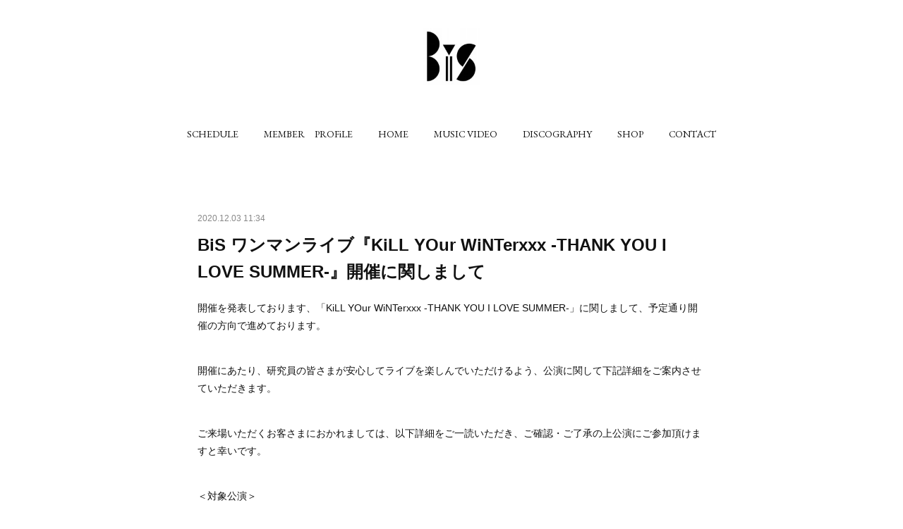

--- FILE ---
content_type: text/html; charset=utf-8
request_url: https://www.brandnewidolsociety.tokyo/posts/11803330/
body_size: 13180
content:
<!doctype html>

            <html lang="ja" data-reactroot=""><head><meta charSet="UTF-8"/><meta http-equiv="X-UA-Compatible" content="IE=edge"/><meta name="viewport" content="width=device-width,user-scalable=no,initial-scale=1.0,minimum-scale=1.0,maximum-scale=1.0"/><title data-react-helmet="true">BiS ワンマンライブ『KiLL YOur WiNTerxxx -THANK YOU I LOVE SUMMER-』開催に関しまして | 新生アイドル研究会（Brand-new idol Society）公式サイト / BiS OFFICIAL SITE</title><link data-react-helmet="true" rel="canonical" href="https://www.brandnewidolsociety.tokyo/posts/11803330/"/><meta name="description" content="開催を発表しております、「KiLL YOur WiNTerxxx -THANK YOU I LOVE SUMMER-」に関しまして、予定通り開催の方向で進めております。開催にあたり、研究員の皆さまが安"/><meta property="fb:app_id" content="522776621188656"/><meta property="og:url" content="https://www.brandnewidolsociety.tokyo/posts/11803330"/><meta property="og:type" content="article"/><meta property="og:title" content="BiS ワンマンライブ『KiLL YOur WiNTerxxx -THANK YOU I LOVE SUMMER-』開催に関しまして"/><meta property="og:description" content="開催を発表しております、「KiLL YOur WiNTerxxx -THANK YOU I LOVE SUMMER-」に関しまして、予定通り開催の方向で進めております。開催にあたり、研究員の皆さまが安"/><meta property="og:image" content="https://cdn.amebaowndme.com/madrid-prd/madrid-web/images/sites/727737/e2bdd27eaeca9f420be63fe51946f935_a3f35c02c69c6b50b5cc96723c0fe480.jpg"/><meta property="og:site_name" content="新生アイドル研究会（Brand-new idol Society）公式サイト / BiS OFFICIAL SITE"/><meta property="og:locale" content="ja_JP"/><meta name="twitter:card" content="summary_large_image"/><meta name="twitter:site" content="@amebaownd"/><meta name="twitter:title" content="BiS ワンマンライブ『KiLL YOur WiNTerxxx -THANK YOU I LOVE SUMMER-』開催に関しまして | 新生アイドル研究会（Brand-new idol Society）公式サイト / BiS OFFICIAL SITE"/><meta name="twitter:description" content="開催を発表しております、「KiLL YOur WiNTerxxx -THANK YOU I LOVE SUMMER-」に関しまして、予定通り開催の方向で進めております。開催にあたり、研究員の皆さまが安"/><meta name="twitter:image" content="https://cdn.amebaowndme.com/madrid-prd/madrid-web/images/sites/727737/e2bdd27eaeca9f420be63fe51946f935_a3f35c02c69c6b50b5cc96723c0fe480.jpg"/><meta name="twitter:app:id:iphone" content="911640835"/><meta name="twitter:app:url:iphone" content="amebaownd://public/sites/727737/posts/11803330"/><meta name="twitter:app:id:googleplay" content="jp.co.cyberagent.madrid"/><meta name="twitter:app:url:googleplay" content="amebaownd://public/sites/727737/posts/11803330"/><meta name="twitter:app:country" content="US"/><link rel="amphtml" href="https://amp.amebaownd.com/posts/11803330"/><link rel="alternate" type="application/rss+xml" title="新生アイドル研究会（Brand-new idol Society）公式サイト / BiS OFFICIAL SITE" href="https://www.brandnewidolsociety.tokyo/rss.xml"/><link rel="alternate" type="application/atom+xml" title="新生アイドル研究会（Brand-new idol Society）公式サイト / BiS OFFICIAL SITE" href="https://www.brandnewidolsociety.tokyo/atom.xml"/><link rel="sitemap" type="application/xml" title="Sitemap" href="/sitemap.xml"/><link href="https://static.amebaowndme.com/madrid-frontend/css/user.min-a66be375c.css" rel="stylesheet" type="text/css"/><link href="https://static.amebaowndme.com/madrid-frontend/css/belle/index.min-a66be375c.css" rel="stylesheet" type="text/css"/><link rel="icon" href="https://static.amebaowndme.com/madrid-frontend/images/app/common/favicon.ico"/><style id="site-colors" charSet="UTF-8">.u-nav-clr {
  color: #111111;
}
.u-nav-bdr-clr {
  border-color: #111111;
}
.u-nav-bg-clr {
  background-color: #eeeeee;
}
.u-nav-bg-bdr-clr {
  border-color: #eeeeee;
}
.u-site-clr {
  color: ;
}
.u-base-bg-clr {
  background-color: #ffffff;
}
.u-btn-clr {
  color: #aaaaaa;
}
.u-btn-clr:hover,
.u-btn-clr--active {
  color: rgba(170,170,170, 0.7);
}
.u-btn-clr--disabled,
.u-btn-clr:disabled {
  color: rgba(170,170,170, 0.5);
}
.u-btn-bdr-clr {
  border-color: #bbbbbb;
}
.u-btn-bdr-clr:hover,
.u-btn-bdr-clr--active {
  border-color: rgba(187,187,187, 0.7);
}
.u-btn-bdr-clr--disabled,
.u-btn-bdr-clr:disabled {
  border-color: rgba(187,187,187, 0.5);
}
.u-btn-bg-clr {
  background-color: #bbbbbb;
}
.u-btn-bg-clr:hover,
.u-btn-bg-clr--active {
  background-color: rgba(187,187,187, 0.7);
}
.u-btn-bg-clr--disabled,
.u-btn-bg-clr:disabled {
  background-color: rgba(187,187,187, 0.5);
}
.u-txt-clr {
  color: #111111;
}
.u-txt-clr--lv1 {
  color: rgba(17,17,17, 0.7);
}
.u-txt-clr--lv2 {
  color: rgba(17,17,17, 0.5);
}
.u-txt-clr--lv3 {
  color: rgba(17,17,17, 0.3);
}
.u-txt-bg-clr {
  background-color: #e7e7e7;
}
.u-lnk-clr,
.u-clr-area a {
  color: #b38d19;
}
.u-lnk-clr:visited,
.u-clr-area a:visited {
  color: rgba(179,141,25, 0.7);
}
.u-lnk-clr:hover,
.u-clr-area a:hover {
  color: rgba(179,141,25, 0.5);
}
.u-ttl-blk-clr {
  color: #111111;
}
.u-ttl-blk-bdr-clr {
  border-color: #111111;
}
.u-ttl-blk-bdr-clr--lv1 {
  border-color: #cfcfcf;
}
.u-bdr-clr {
  border-color: #e6e6e6;
}
.u-acnt-bdr-clr {
  border-color: #b38d19;
}
.u-acnt-bg-clr {
  background-color: #b38d19;
}
body {
  background-color: #ffffff;
}
blockquote {
  color: rgba(17,17,17, 0.7);
  border-left-color: #e6e6e6;
};</style><style id="user-css" charSet="UTF-8">;</style><style media="screen and (max-width: 800px)" id="user-sp-css" charSet="UTF-8">;</style><script>
              (function(i,s,o,g,r,a,m){i['GoogleAnalyticsObject']=r;i[r]=i[r]||function(){
              (i[r].q=i[r].q||[]).push(arguments)},i[r].l=1*new Date();a=s.createElement(o),
              m=s.getElementsByTagName(o)[0];a.async=1;a.src=g;m.parentNode.insertBefore(a,m)
              })(window,document,'script','//www.google-analytics.com/analytics.js','ga');
            </script></head><body id="mdrd-a66be375c" class="u-txt-clr u-base-bg-clr theme-belle plan-premium hide-owndbar "><noscript><iframe src="//www.googletagmanager.com/ns.html?id=GTM-PXK9MM" height="0" width="0" style="display:none;visibility:hidden"></iframe></noscript><script>
            (function(w,d,s,l,i){w[l]=w[l]||[];w[l].push({'gtm.start':
            new Date().getTime(),event:'gtm.js'});var f=d.getElementsByTagName(s)[0],
            j=d.createElement(s),dl=l!='dataLayer'?'&l='+l:'';j.async=true;j.src=
            '//www.googletagmanager.com/gtm.js?id='+i+dl;f.parentNode.insertBefore(j,f);
            })(window,document, 'script', 'dataLayer', 'GTM-PXK9MM');
            </script><div id="content"><div class="page " data-reactroot=""><div class="page__outer"><div class="page__inner u-base-bg-clr"><header class="page__header header"><div class="header__inner u-nav-bg-bdr-clr"><div class="site-icon"><div><img alt=""/></div></div><nav role="navigation" class="header__nav global-nav js-nav-overflow-criterion "><ul class="global-nav__list u-base-bg-clr u-nav-bg-bdr-clr "><li role="button" class="global-nav__item u-nav-bg-bdr-clr js-nav-item "><a target="" class="u-nav-clr u-font u-nav-bdr-clr" href="/pages/2974919/page_201906111402">SCHEDULE</a></li><li role="button" class="global-nav__item u-nav-bg-bdr-clr js-nav-item "><a target="" class="u-nav-clr u-font u-nav-bdr-clr" href="/pages/2974865/menu">MEMBER　PROFiLE</a></li><li role="button" class="global-nav__item u-nav-bg-bdr-clr js-nav-item "><a target="" class="u-nav-clr u-font u-nav-bdr-clr" href="/">HOME</a></li><li role="button" class="global-nav__item u-nav-bg-bdr-clr js-nav-item "><a target="" class="u-nav-clr u-font u-nav-bdr-clr" href="/pages/2974920/page_201906111402">MUSIC VIDEO</a></li><li role="button" class="global-nav__item u-nav-bg-bdr-clr js-nav-item "><a target="" class="u-nav-clr u-font u-nav-bdr-clr" href="/pages/2974936/page_201906111407">DISCOGRAPHY</a></li><li role="button" class="global-nav__item u-nav-bg-bdr-clr js-nav-item "><a href="https://bis-store.tokyo/ec/" target="" class="u-nav-clr u-font u-nav-bdr-clr">SHOP</a></li><li role="button" class="global-nav__item u-nav-bg-bdr-clr js-nav-item "><a target="" class="u-nav-clr u-font u-nav-bdr-clr" href="/pages/2974948/page_201906111408">CONTACT</a></li></ul></nav><button class="header__icon icon icon--menu2 u-nav-clr"></button></div></header><div><div class="page__main--outer"><div role="main" class="page__main page__main--blog-detail"><div class="section"><div class="blog-article-outer"><article class="blog-article"><div class="blog-article__inner"><div class="blog-article__header"><time class="blog-article__date u-txt-clr u-txt-clr--lv2" dateTime="2020-12-03T11:34:37Z">2020.12.03 11:34</time></div><div class="blog-article__content"><div class="blog-article__title blog-title"><h1 class="blog-title__text u-txt-clr">BiS ワンマンライブ『KiLL YOur WiNTerxxx -THANK YOU I LOVE SUMMER-』開催に関しまして</h1></div><div class="blog-article__body blog-body"><div class="blog-body__item"><div class="blog-body__text u-txt-clr u-clr-area" data-block-type="text"><p>開催を発表しております、「KiLL YOur WiNTerxxx -THANK YOU I LOVE SUMMER-」に関しまして、予定通り開催の方向で進めております。</p><p><br></p><p>開催にあたり、研究員の皆さまが安心してライブを楽しんでいただけるよう、公演に関して下記詳細をご案内させていただきます。</p><p><br></p><p>ご来場いただくお客さまにおかれましては、以下詳細をご一読いただき、ご確認・ご了承の上公演にご参加頂けますと幸いです。</p><p><br></p><p>＜対象公演＞</p><p>KiLL YOur WiNTerxxx -THANK YOU I LOVE SUMMER-</p><p>2020年12月6日(日) 福岡 福岡サンパレス</p><p>1部　OPEN14:00 START15:00</p><p>2部　OPEN18:00 START19:00</p><p><br></p><p>＜公演実施について＞</p><p>■座席数は厚生労働省のガイドライン及び会場の定める規約に準じて収容人数の50%以下、及びソーシャルディスタンスを確保した上で実施いたします。</p><p>■開場中および開演中、終演後は、会場内の空調および扉の開放等、継続的に効率よく換気が出来るよう、最良の方法で実施させて頂きます。</p><p>■公演毎(開場前)に必ず座席・ロビー・化粧室など、会場内設備の消毒作業を徹底して行います。</p><p>■会場係員にはマスク・フェイスシールドの着用を義務付けており、接客時お客様と一定距離を保たせて頂きます。</p><p>■当公演のチケットは全てデジタルチケットでの取り扱いとなります。</p><p>■厚生労働省及び行政機関また各自治体から公演開催自粛要請があった場合は、公演を延期もしくは中止する場合がございます。また、開催自粛要請がない場合でも感染拡大状況を総合的に判断し、公演を延期または中止、 もしくは開催内容を変更する場合がございます。</p><p>■新型コロナウイルス感染拡大予防に努める為、以下の方は、入場をお断りさせて頂きます。</p><p>・公演当日の体温が37.5℃以上の発熱(平熱より１度以上高い発熱)がある方 (会場に向かう前に検温をお願いいたします)</p><p>・倦怠感等体調に不安のある方</p><p>・マスクを着用されていない方</p><p>・公演日２週間以内に政府の定める入国制限されている国・エリアへの渡航歴がある方</p><p>同居家族など身近に新型コロナウイルス感染者がいる方、新型コロナウイルス感染者と接触があった方</p><p>・飲酒してご来場された方は、体温が正常に計測できない場合があり、ご入場をお断りさせていただく場合がございます。</p><p><br></p><p>＜ご来場者様へのお願いとご案内＞</p><p>■新型コロナウイルス接触確認アプリ(COCOA)のダウンロードにご協力をお願い致します。</p><p>■入場時及びチケット購入(分配)時にご登録いただいたお名前、ご連絡先を、地方自治体及び保健所等の公共機関へ提供させていただく可能性があります。</p><p>■入場時、検温を実施いたします。37.5℃以上のお客様を検知した場合は入場をお断りさせて頂きます。</p><p>■入場列はソーシャルディスタンスを確保した形で整列をお願いします。</p><p>■マスクをご持参頂き、公演中もマスクをご着用の上ご鑑賞ください。</p><p>■ソーシャルディスタンスを保つ為、ご指定のお席のみでのご鑑賞ください。</p><p>■公演中のご声援等の発声行為は飛沫防止の為、禁止とさせていただきます。</p><p>■入場口等に消毒剤を設置致します。こまめな消毒にご協力ください。</p><p>■公演当日、会場でのグッズ販売・特典会はございません。　</p><p>■会場内は禁煙となります。喫煙所はございませんので予めご了承ください。</p><p>■コロナ感染症対策として、お祝い花・お手紙等のプレゼントの受け取りをお断りさせて頂きます。</p><p>　同じく出演者への会場外でのお待ちになる行為はご遠慮ください。</p><p>■上記内容以外にも、入場時、退場時に混雑を避けるため様々なお願いをさせていただく場合がございます。</p><p>■会場への直接の問い合わせはご遠慮ください。</p><p><br></p><p>＜払い戻しについて＞</p><p>公演当日の体調不良や情勢の変化等によりご来場がかなわなかったお客様には、払い戻し受付を設けさせていただきます。</p><p>払い戻し受付の際には、電子チケットを使用されていない(もぎられていない)ことが条件となります。</p><p>払い戻しを希望なさるお客様は、電子チケットを受け取らない、もしくは受け取ってもご自身でもぎらないようご注意ください。</p><p>チケットがもぎられていた場合は払い戻しができかねます。</p><p>なお、チケットを分配された場合でも、払い戻しは購入された代表者様宛に実施させていただきますので、予めご了承ください。</p><p>※個別対応は出来かねます。予めご了承ください。</p><p>払い戻し受付方法・返金方法は払い戻し開始日にローソンチケットより、チケットをお申込みいただいたメールアドレスへメールをお送りしますのでご確認ください。</p><p>払い戻しにはメールに記載された受付番号、チケットの予約番号、お申し込み時の電話番号が必要になります。</p><p>『送金サービス CASH POST（キャッシュポスト）』にて行います。</p><p>送金は、金融庁管轄の資金移動業者であるイーコンテクスト社（登録番号：関東財務局長第00030号）の「CASH POST」サービスを利用します。</p><p>9,999円以内であればローソン受け取りが可能です。</p><p>※申請内容にお間違いがないよう、十分ご確認をお願いします。入力内容に不備があった際は返金できず、再申請もできません。</p><p>■CASH POSTご利用ガイド – ローソンの場合</p><p><a class="u-lnk-clr" href="https://www.econtext.jp/support/cp/co/pc-sp.html">https://www.econtext.jp/support/cp/co/pc-sp.html</a></p><p>■CASH POSTご利用ガイド – 銀行振込の場合</p><p><a class="u-lnk-clr" href="https://www.econtext.jp/support/cp/bk/pc-sp.html">https://www.econtext.jp/support/cp/bk/pc-sp.html</a></p><p>※セブン銀行及びドコモ口座は使用できません。</p><p><br></p><p>【払い戻し受付期間】</p><p>2020年12月14日(月)昼12:00 ～ 2020年12月28日(月)23:59</p><p>※ドメイン指定受信、メール指定受信ご利用の方は、以下ドメインを受信できるよう事前に設定してください。</p><p>■l-tike.com</p><p>■ent.lawson.co.jp</p><p>※払い戻し受付開始日中に詳細メールが届かなかった場合は、迷惑メールフォルダーに入っている可能性もありますので、必ずご確認ください。</p><p>※迷惑メールフォルダーにも入っておらず、払い戻し手続き開始日中に詳細メールが届かなかった場合は、払い戻し手続き翌日までに下記ローソンチケットまでお問い合わせください。</p><p><br></p><p>【払い戻しに関するお問合せ】</p><p>ローソンチケットインフォメーション</p><p>・メールでの問い合わせ</p><p><a class="u-lnk-clr" href="https://faq.l-tike.com/contact/0026/0136/">https://faq.l-tike.com/contact/0026/0136/</a></p><p>※お問い合わせフォームが開きます。</p><p>※お問合せが大変混み合っております。早めのお問い合わせをお願いいたします。</p><p>※上記以外の窓口にお問合せいただいてもお答えできかねますのでご了承ください。</p><p><br></p><p>皆さまに安心してご来場いただけるよう努めてまいりますので、</p><p>ご理解・ご協力を賜りますよう、何卒宜しくお願い申し上げます。</p><p><br></p><p>BiSスタッフ一同</p></div></div><div class="blog-body__item"><div class="img img__item-- img__item--fit"><div><img alt=""/></div></div></div></div></div><div class="blog-article__footer"><div class="bloginfo"><div class="bloginfo__category bloginfo-category"><ul class="bloginfo-category__list bloginfo-category-list"><li class="bloginfo-category-list__item"><a class="u-txt-clr u-txt-clr--lv2" href="/posts/categories/2151549">LiVE<!-- -->(<!-- -->102<!-- -->)</a></li><li class="bloginfo-category-list__item"><a class="u-txt-clr u-txt-clr--lv2" href="/posts/categories/2151548">NEWS<!-- -->(<!-- -->297<!-- -->)</a></li></ul></div></div><div class="reblog-btn-outer"><div class="reblog-btn-body"><button class="reblog-btn"><span class="reblog-btn__inner"><span class="icon icon--reblog2"></span></span></button></div></div></div></div><div class="complementary-outer complementary-outer--slot2"><div class="complementary complementary--shareButton "><div class="block-type--shareButton"><div class="share share--circle share--circle-5"><button class="share__btn--facebook share__btn share__btn--circle"><span aria-hidden="true" class="icon--facebook icon"></span></button><button class="share__btn--twitter share__btn share__btn--circle"><span aria-hidden="true" class="icon--twitter icon"></span></button><button class="share__btn--hatenabookmark share__btn share__btn--circle"><span aria-hidden="true" class="icon--hatenabookmark icon"></span></button><button class="share__btn--pocket share__btn share__btn--circle"><span aria-hidden="true" class="icon--pocket icon"></span></button><button class="share__btn--googleplus share__btn share__btn--circle"><span aria-hidden="true" class="icon--googleplus icon"></span></button></div></div></div><div class="complementary complementary--siteFollow "><div class="block-type--siteFollow"><div class="site-follow u-bdr-clr"><div class="site-follow__img"><div><img alt=""/></div></div><div class="site-follow__body"><p class="site-follow__title u-txt-clr"><span class="site-follow__title-inner ">新生アイドル研究会（Brand-new idol Society）公式サイト / BiS OFFICIAL SITE</span></p><div class="site-follow__btn-outer"><button class="site-follow__btn site-follow__btn--yet"><div class="site-follow__btn-text"><span aria-hidden="true" class="site-follow__icon icon icon--plus"></span>フォロー</div></button></div></div></div></div></div><div class="complementary complementary--relatedPosts "><div class="block-type--relatedPosts"></div></div><div class="complementary complementary--postPrevNext "><div class="block-type--postPrevNext"><div class="pager pager--type1"><ul class="pager__list"><li class="pager__item pager__item--prev pager__item--bg"><a class="pager__item-inner " style="background-image:url(https://cdn.amebaowndme.com/madrid-prd/madrid-web/images/sites/727737/95f71e136c74287c936ec4002a452033_e87f333eccfea300e6651d948d66b80d.jpg?width=400)" href="/posts/11844103"><time class="pager__date " dateTime="2020-12-07T11:00:59Z">2020.12.07 11:00</time><div><span class="pager__description ">BiS 東京ワンマン『The DANGER OF MiXiNG BiS』配信決定!!</span></div><span aria-hidden="true" class="pager__icon icon icon--disclosure-l4 "></span></a></li><li class="pager__item pager__item--next pager__item--bg"><a class="pager__item-inner " style="background-image:url(https://cdn.amebaowndme.com/madrid-prd/madrid-web/images/sites/727737/95f71e136c74287c936ec4002a452033_e87f333eccfea300e6651d948d66b80d.jpg?width=400)" href="/posts/11795056"><time class="pager__date " dateTime="2020-12-02T13:00:17Z">2020.12.02 13:00</time><div><span class="pager__description ">『The DANGER OF MiXiNG BiS』New Visual公開‼︎</span></div><span aria-hidden="true" class="pager__icon icon icon--disclosure-r4 "></span></a></li></ul></div></div></div></div><div class="blog-article__comment"><div class="comment-list js-comment-list"><div><p class="comment-count u-txt-clr u-txt-clr--lv2"><span>0</span>コメント</p><ul><li class="comment-list__item comment-item js-comment-form"><div class="comment-item__body"><form class="comment-item__form u-bdr-clr "><div class="comment-item__form-head"><textarea type="text" id="post-comment" maxLength="1100" placeholder="コメントする..." class="comment-item__input"></textarea></div><div class="comment-item__form-foot"><p class="comment-item__count-outer"><span class="comment-item__count ">1000</span> / 1000</p><button type="submit" disabled="" class="comment-item__submit">投稿</button></div></form></div></li></ul></div></div></div><div class="pswp" tabindex="-1" role="dialog" aria-hidden="true"><div class="pswp__bg"></div><div class="pswp__scroll-wrap"><div class="pswp__container"><div class="pswp__item"></div><div class="pswp__item"></div><div class="pswp__item"></div></div><div class="pswp__ui pswp__ui--hidden"><div class="pswp__top-bar"><div class="pswp__counter"></div><button class="pswp__button pswp__button--close" title="Close (Esc)"></button><button class="pswp__button pswp__button--share" title="Share"></button><button class="pswp__button pswp__button--fs" title="Toggle fullscreen"></button><button class="pswp__button pswp__button--zoom" title="Zoom in/out"></button><div class="pswp__preloader"><div class="pswp__preloader__icn"><div class="pswp__preloader__cut"><div class="pswp__preloader__donut"></div></div></div></div></div><div class="pswp__share-modal pswp__share-modal--hidden pswp__single-tap"><div class="pswp__share-tooltip"></div></div><div class="pswp__button pswp__button--close pswp__close"><span class="pswp__close__item pswp__close"></span><span class="pswp__close__item pswp__close"></span></div><div class="pswp__bottom-bar"><button class="pswp__button pswp__button--arrow--left js-lightbox-arrow" title="Previous (arrow left)"></button><button class="pswp__button pswp__button--arrow--right js-lightbox-arrow" title="Next (arrow right)"></button></div><div class=""><div class="pswp__caption"><div class="pswp__caption"></div><div class="pswp__caption__link"><a class="js-link"></a></div></div></div></div></div></div></article></div></div></div></div></div><footer role="contentinfo" class="page__footer footer" style="opacity:1 !important;visibility:visible !important;text-indent:0 !important;overflow:visible !important;position:static !important"><div class="footer__inner u-bdr-clr " style="opacity:1 !important;visibility:visible !important;text-indent:0 !important;overflow:visible !important;display:block !important;transform:none !important"><div class="footer__item u-bdr-clr" style="opacity:1 !important;visibility:visible !important;text-indent:0 !important;overflow:visible !important;display:block !important;transform:none !important"><p class="footer__copyright u-font"><small class="u-txt-clr u-txt-clr--lv2 u-font" style="color:rgba(17,17,17, 0.5) !important">CopyrightⒸBiS All Rights Reserved.</small></p></div></div></footer></div></div><div class="toast"></div></div></div><script charSet="UTF-8">window.mdrdEnv="prd";</script><script charSet="UTF-8">window.INITIAL_STATE={"authenticate":{"authCheckCompleted":false,"isAuthorized":false},"blogPostReblogs":{},"category":{},"currentSite":{"fetching":false,"status":null,"site":{}},"shopCategory":{},"categories":{},"notifications":{},"page":{},"paginationTitle":{},"postArchives":{},"postComments":{"11803330":{"data":[],"pagination":{"total":0,"offset":0,"limit":3,"cursors":{"after":"","before":""}},"fetching":false},"submitting":false,"postStatus":null},"postDetail":{"postDetail-blogPostId:11803330":{"fetching":false,"loaded":true,"meta":{"code":200},"data":{"id":"11803330","userId":"224510","siteId":"727737","status":"publish","title":"BiS ワンマンライブ『KiLL YOur WiNTerxxx -THANK YOU I LOVE SUMMER-』開催に関しまして","contents":[{"type":"text","format":"html","value":"\u003Cp\u003E開催を発表しております、「KiLL YOur WiNTerxxx -THANK YOU I LOVE SUMMER-」に関しまして、予定通り開催の方向で進めております。\u003C\u002Fp\u003E\u003Cp\u003E\u003Cbr\u003E\u003C\u002Fp\u003E\u003Cp\u003E開催にあたり、研究員の皆さまが安心してライブを楽しんでいただけるよう、公演に関して下記詳細をご案内させていただきます。\u003C\u002Fp\u003E\u003Cp\u003E\u003Cbr\u003E\u003C\u002Fp\u003E\u003Cp\u003Eご来場いただくお客さまにおかれましては、以下詳細をご一読いただき、ご確認・ご了承の上公演にご参加頂けますと幸いです。\u003C\u002Fp\u003E\u003Cp\u003E\u003Cbr\u003E\u003C\u002Fp\u003E\u003Cp\u003E＜対象公演＞\u003C\u002Fp\u003E\u003Cp\u003EKiLL YOur WiNTerxxx -THANK YOU I LOVE SUMMER-\u003C\u002Fp\u003E\u003Cp\u003E2020年12月6日(日) 福岡 福岡サンパレス\u003C\u002Fp\u003E\u003Cp\u003E1部　OPEN14:00 START15:00\u003C\u002Fp\u003E\u003Cp\u003E2部　OPEN18:00 START19:00\u003C\u002Fp\u003E\u003Cp\u003E\u003Cbr\u003E\u003C\u002Fp\u003E\u003Cp\u003E＜公演実施について＞\u003C\u002Fp\u003E\u003Cp\u003E■座席数は厚生労働省のガイドライン及び会場の定める規約に準じて収容人数の50%以下、及びソーシャルディスタンスを確保した上で実施いたします。\u003C\u002Fp\u003E\u003Cp\u003E■開場中および開演中、終演後は、会場内の空調および扉の開放等、継続的に効率よく換気が出来るよう、最良の方法で実施させて頂きます。\u003C\u002Fp\u003E\u003Cp\u003E■公演毎(開場前)に必ず座席・ロビー・化粧室など、会場内設備の消毒作業を徹底して行います。\u003C\u002Fp\u003E\u003Cp\u003E■会場係員にはマスク・フェイスシールドの着用を義務付けており、接客時お客様と一定距離を保たせて頂きます。\u003C\u002Fp\u003E\u003Cp\u003E■当公演のチケットは全てデジタルチケットでの取り扱いとなります。\u003C\u002Fp\u003E\u003Cp\u003E■厚生労働省及び行政機関また各自治体から公演開催自粛要請があった場合は、公演を延期もしくは中止する場合がございます。また、開催自粛要請がない場合でも感染拡大状況を総合的に判断し、公演を延期または中止、 もしくは開催内容を変更する場合がございます。\u003C\u002Fp\u003E\u003Cp\u003E■新型コロナウイルス感染拡大予防に努める為、以下の方は、入場をお断りさせて頂きます。\u003C\u002Fp\u003E\u003Cp\u003E・公演当日の体温が37.5℃以上の発熱(平熱より１度以上高い発熱)がある方 (会場に向かう前に検温をお願いいたします)\u003C\u002Fp\u003E\u003Cp\u003E・倦怠感等体調に不安のある方\u003C\u002Fp\u003E\u003Cp\u003E・マスクを着用されていない方\u003C\u002Fp\u003E\u003Cp\u003E・公演日２週間以内に政府の定める入国制限されている国・エリアへの渡航歴がある方\u003C\u002Fp\u003E\u003Cp\u003E同居家族など身近に新型コロナウイルス感染者がいる方、新型コロナウイルス感染者と接触があった方\u003C\u002Fp\u003E\u003Cp\u003E・飲酒してご来場された方は、体温が正常に計測できない場合があり、ご入場をお断りさせていただく場合がございます。\u003C\u002Fp\u003E\u003Cp\u003E\u003Cbr\u003E\u003C\u002Fp\u003E\u003Cp\u003E＜ご来場者様へのお願いとご案内＞\u003C\u002Fp\u003E\u003Cp\u003E■新型コロナウイルス接触確認アプリ(COCOA)のダウンロードにご協力をお願い致します。\u003C\u002Fp\u003E\u003Cp\u003E■入場時及びチケット購入(分配)時にご登録いただいたお名前、ご連絡先を、地方自治体及び保健所等の公共機関へ提供させていただく可能性があります。\u003C\u002Fp\u003E\u003Cp\u003E■入場時、検温を実施いたします。37.5℃以上のお客様を検知した場合は入場をお断りさせて頂きます。\u003C\u002Fp\u003E\u003Cp\u003E■入場列はソーシャルディスタンスを確保した形で整列をお願いします。\u003C\u002Fp\u003E\u003Cp\u003E■マスクをご持参頂き、公演中もマスクをご着用の上ご鑑賞ください。\u003C\u002Fp\u003E\u003Cp\u003E■ソーシャルディスタンスを保つ為、ご指定のお席のみでのご鑑賞ください。\u003C\u002Fp\u003E\u003Cp\u003E■公演中のご声援等の発声行為は飛沫防止の為、禁止とさせていただきます。\u003C\u002Fp\u003E\u003Cp\u003E■入場口等に消毒剤を設置致します。こまめな消毒にご協力ください。\u003C\u002Fp\u003E\u003Cp\u003E■公演当日、会場でのグッズ販売・特典会はございません。　\u003C\u002Fp\u003E\u003Cp\u003E■会場内は禁煙となります。喫煙所はございませんので予めご了承ください。\u003C\u002Fp\u003E\u003Cp\u003E■コロナ感染症対策として、お祝い花・お手紙等のプレゼントの受け取りをお断りさせて頂きます。\u003C\u002Fp\u003E\u003Cp\u003E　同じく出演者への会場外でのお待ちになる行為はご遠慮ください。\u003C\u002Fp\u003E\u003Cp\u003E■上記内容以外にも、入場時、退場時に混雑を避けるため様々なお願いをさせていただく場合がございます。\u003C\u002Fp\u003E\u003Cp\u003E■会場への直接の問い合わせはご遠慮ください。\u003C\u002Fp\u003E\u003Cp\u003E\u003Cbr\u003E\u003C\u002Fp\u003E\u003Cp\u003E＜払い戻しについて＞\u003C\u002Fp\u003E\u003Cp\u003E公演当日の体調不良や情勢の変化等によりご来場がかなわなかったお客様には、払い戻し受付を設けさせていただきます。\u003C\u002Fp\u003E\u003Cp\u003E払い戻し受付の際には、電子チケットを使用されていない(もぎられていない)ことが条件となります。\u003C\u002Fp\u003E\u003Cp\u003E払い戻しを希望なさるお客様は、電子チケットを受け取らない、もしくは受け取ってもご自身でもぎらないようご注意ください。\u003C\u002Fp\u003E\u003Cp\u003Eチケットがもぎられていた場合は払い戻しができかねます。\u003C\u002Fp\u003E\u003Cp\u003Eなお、チケットを分配された場合でも、払い戻しは購入された代表者様宛に実施させていただきますので、予めご了承ください。\u003C\u002Fp\u003E\u003Cp\u003E※個別対応は出来かねます。予めご了承ください。\u003C\u002Fp\u003E\u003Cp\u003E払い戻し受付方法・返金方法は払い戻し開始日にローソンチケットより、チケットをお申込みいただいたメールアドレスへメールをお送りしますのでご確認ください。\u003C\u002Fp\u003E\u003Cp\u003E払い戻しにはメールに記載された受付番号、チケットの予約番号、お申し込み時の電話番号が必要になります。\u003C\u002Fp\u003E\u003Cp\u003E『送金サービス CASH POST（キャッシュポスト）』にて行います。\u003C\u002Fp\u003E\u003Cp\u003E送金は、金融庁管轄の資金移動業者であるイーコンテクスト社（登録番号：関東財務局長第00030号）の「CASH POST」サービスを利用します。\u003C\u002Fp\u003E\u003Cp\u003E9,999円以内であればローソン受け取りが可能です。\u003C\u002Fp\u003E\u003Cp\u003E※申請内容にお間違いがないよう、十分ご確認をお願いします。入力内容に不備があった際は返金できず、再申請もできません。\u003C\u002Fp\u003E\u003Cp\u003E■CASH POSTご利用ガイド – ローソンの場合\u003C\u002Fp\u003E\u003Cp\u003E\u003Ca href=\"https:\u002F\u002Fwww.econtext.jp\u002Fsupport\u002Fcp\u002Fco\u002Fpc-sp.html\" class=\"u-lnk-clr\"\u003Ehttps:\u002F\u002Fwww.econtext.jp\u002Fsupport\u002Fcp\u002Fco\u002Fpc-sp.html\u003C\u002Fa\u003E\u003C\u002Fp\u003E\u003Cp\u003E■CASH POSTご利用ガイド – 銀行振込の場合\u003C\u002Fp\u003E\u003Cp\u003E\u003Ca href=\"https:\u002F\u002Fwww.econtext.jp\u002Fsupport\u002Fcp\u002Fbk\u002Fpc-sp.html\" class=\"u-lnk-clr\"\u003Ehttps:\u002F\u002Fwww.econtext.jp\u002Fsupport\u002Fcp\u002Fbk\u002Fpc-sp.html\u003C\u002Fa\u003E\u003C\u002Fp\u003E\u003Cp\u003E※セブン銀行及びドコモ口座は使用できません。\u003C\u002Fp\u003E\u003Cp\u003E\u003Cbr\u003E\u003C\u002Fp\u003E\u003Cp\u003E【払い戻し受付期間】\u003C\u002Fp\u003E\u003Cp\u003E2020年12月14日(月)昼12:00 ～ 2020年12月28日(月)23:59\u003C\u002Fp\u003E\u003Cp\u003E※ドメイン指定受信、メール指定受信ご利用の方は、以下ドメインを受信できるよう事前に設定してください。\u003C\u002Fp\u003E\u003Cp\u003E■l-tike.com\u003C\u002Fp\u003E\u003Cp\u003E■ent.lawson.co.jp\u003C\u002Fp\u003E\u003Cp\u003E※払い戻し受付開始日中に詳細メールが届かなかった場合は、迷惑メールフォルダーに入っている可能性もありますので、必ずご確認ください。\u003C\u002Fp\u003E\u003Cp\u003E※迷惑メールフォルダーにも入っておらず、払い戻し手続き開始日中に詳細メールが届かなかった場合は、払い戻し手続き翌日までに下記ローソンチケットまでお問い合わせください。\u003C\u002Fp\u003E\u003Cp\u003E\u003Cbr\u003E\u003C\u002Fp\u003E\u003Cp\u003E【払い戻しに関するお問合せ】\u003C\u002Fp\u003E\u003Cp\u003Eローソンチケットインフォメーション\u003C\u002Fp\u003E\u003Cp\u003E・メールでの問い合わせ\u003C\u002Fp\u003E\u003Cp\u003E\u003Ca href=\"https:\u002F\u002Ffaq.l-tike.com\u002Fcontact\u002F0026\u002F0136\u002F\" class=\"u-lnk-clr\"\u003Ehttps:\u002F\u002Ffaq.l-tike.com\u002Fcontact\u002F0026\u002F0136\u002F\u003C\u002Fa\u003E\u003C\u002Fp\u003E\u003Cp\u003E※お問い合わせフォームが開きます。\u003C\u002Fp\u003E\u003Cp\u003E※お問合せが大変混み合っております。早めのお問い合わせをお願いいたします。\u003C\u002Fp\u003E\u003Cp\u003E※上記以外の窓口にお問合せいただいてもお答えできかねますのでご了承ください。\u003C\u002Fp\u003E\u003Cp\u003E\u003Cbr\u003E\u003C\u002Fp\u003E\u003Cp\u003E皆さまに安心してご来場いただけるよう努めてまいりますので、\u003C\u002Fp\u003E\u003Cp\u003Eご理解・ご協力を賜りますよう、何卒宜しくお願い申し上げます。\u003C\u002Fp\u003E\u003Cp\u003E\u003Cbr\u003E\u003C\u002Fp\u003E\u003Cp\u003EBiSスタッフ一同\u003C\u002Fp\u003E"},{"type":"image","fit":true,"scale":1,"align":"","url":"https:\u002F\u002Fcdn.amebaowndme.com\u002Fmadrid-prd\u002Fmadrid-web\u002Fimages\u002Fsites\u002F727737\u002Fe2bdd27eaeca9f420be63fe51946f935_a3f35c02c69c6b50b5cc96723c0fe480.jpg","link":"","width":1769,"height":2500,"target":"_self","lightboxIndex":0}],"urlPath":"","publishedUrl":"https:\u002F\u002Fwww.brandnewidolsociety.tokyo\u002Fposts\u002F11803330","ogpDescription":"","ogpImageUrl":"","contentFiltered":"","viewCount":0,"commentCount":0,"reblogCount":0,"prevBlogPost":{"id":"11844103","title":"BiS 東京ワンマン『The DANGER OF MiXiNG BiS』配信決定!!","summary":"いつもBiSを応援いただき、誠にありがとうございます。完売御礼となりました 12\u002F18(金) 東京ワンマン『The DANGER OF MiXiNG BiS』の配信が決定いたしました!!・タイトル『The DANGER OF MiXiNG BiS』・配信日時　2020年12月18日(金) Open17:30／Start18:30※アーカイブ配信はありません ・チケット料金視聴チケット　￥3,500(税込) ・チケット販売URLローチケ・ZAIKO https:\u002F\u002Fl-tike.com\u002Fbis販売期間：2020年12月7日(月)20:00〜12月18日(金)18:30  チケットぴあ「PIA LIVE STREAM」　http:\u002F\u002Fw.pia.jp\u002Ft\u002Fbis販売期間：2020年12月7日(月)20:00〜12月18日(金)19:00 ・配信に関する注意事項ご購入前に必ず、ローチケ・ZAIKO、チケットぴあ「PIA LIVE STREAM」オフィシャルサイトをご確認ください。 ローチケ・ZAIKO https:\u002F\u002Fzaiko.io\u002Fsupportチケットぴあ「PIA LIVE STREAM」　https:\u002F\u002Ft.pia.jp\u002Fpia\u002Fevents\u002Fpialivestream\u002F ※チケットのご購入前に、配信ライブ視聴に適したインターネット環境・推奨環境をお持ちかどうか必ずご確認ください。また、視聴の際には圏外や電波が弱い場所ではないか、パケット残容量はあるかを必ず事前に確認してください。お客様のインターネット環境、視聴環境に伴う不具合に関しては、主催者は責任を負いかねます。 ※配信には機材・回線等、最善の準備を行い実施いたしますが、配信の特性上、不慮の一時停止や映像の乱れなどが起こる可能性がございます。 -海外- ・TitleBiS「The DANGER OF MiXiNG BiS」・ScheduleFri 18 DecemberOpen 17:30／Start 18:30 (JST) ※There is no archive stream・Ticket priceviewing ticket　￥3,500(tax included)  ・Overseas Tickets ＊English onlyClick here if you are purchasing from overseas.https:\u002F\u002Fw.pia.jp\u002Fa\u002Ftdombis\u002FMon 7 December 20:00 – Fri 18 December  19:00 (JST)","imageUrl":"https:\u002F\u002Fcdn.amebaowndme.com\u002Fmadrid-prd\u002Fmadrid-web\u002Fimages\u002Fsites\u002F727737\u002F95f71e136c74287c936ec4002a452033_e87f333eccfea300e6651d948d66b80d.jpg","publishedAt":"2020-12-07T11:00:59Z"},"nextBlogPost":{"id":"11795056","title":"『The DANGER OF MiXiNG BiS』New Visual公開‼︎","summary":"いつもBiSの応援いただき、誠にありがとうございます。12\u002F18(金) LINE CUBE SHIBUYAにて『The DANGER OF MiXiNG BiS』のNew Visualが公開されました!!New Visual『The DANGER OF MiXiNG BiS』","imageUrl":"https:\u002F\u002Fcdn.amebaowndme.com\u002Fmadrid-prd\u002Fmadrid-web\u002Fimages\u002Fsites\u002F727737\u002F95f71e136c74287c936ec4002a452033_e87f333eccfea300e6651d948d66b80d.jpg","publishedAt":"2020-12-02T13:00:17Z"},"rebloggedPost":false,"blogCategories":[{"id":"2151549","siteId":"727737","label":"LiVE","publishedCount":102,"createdAt":"2019-06-15T06:45:18Z","updatedAt":"2019-06-15T06:45:18Z"},{"id":"2151548","siteId":"727737","label":"NEWS","publishedCount":297,"createdAt":"2019-06-15T06:45:07Z","updatedAt":"2019-06-15T06:45:07Z"}],"user":{"id":"224510","nickname":"新生アイドル研究会 BiS","description":"","official":false,"photoUrl":"https:\u002F\u002Fprofile-api.ameba.jp\u002Fv2\u002Fas\u002Fjed9a8468b2d2d968f5760bd568ec00a59b4e5b8\u002FprofileImage?cat=300","followingCount":0,"createdAt":"2016-05-11T01:44:37Z","updatedAt":"2025-01-05T13:45:21Z"},"updateUser":{"id":"224510","nickname":"新生アイドル研究会 BiS","description":"","official":false,"photoUrl":"https:\u002F\u002Fprofile-api.ameba.jp\u002Fv2\u002Fas\u002Fjed9a8468b2d2d968f5760bd568ec00a59b4e5b8\u002FprofileImage?cat=300","followingCount":0,"createdAt":"2016-05-11T01:44:37Z","updatedAt":"2025-01-05T13:45:21Z"},"comments":{"pagination":{"total":0,"offset":0,"limit":3,"cursors":{"after":"","before":""}},"data":[]},"publishedAt":"2020-12-03T11:34:37Z","createdAt":"2020-12-03T11:34:37Z","updatedAt":"2020-12-06T05:08:06Z","version":3}}},"postList":{},"shopList":{},"shopItemDetail":{},"pureAd":{},"keywordSearch":{},"proxyFrame":{"loaded":false},"relatedPostList":{},"route":{"route":{"path":"\u002Fposts\u002F:blog_post_id","component":function Connect(props, context) {
        _classCallCheck(this, Connect);

        var _this = _possibleConstructorReturn(this, _Component.call(this, props, context));

        _this.version = version;
        _this.store = props.store || context.store;

        (0, _invariant2["default"])(_this.store, 'Could not find "store" in either the context or ' + ('props of "' + connectDisplayName + '". ') + 'Either wrap the root component in a <Provider>, ' + ('or explicitly pass "store" as a prop to "' + connectDisplayName + '".'));

        var storeState = _this.store.getState();
        _this.state = { storeState: storeState };
        _this.clearCache();
        return _this;
      },"route":{"id":"0","type":"blog_post_detail","idForType":"0","title":"","urlPath":"\u002Fposts\u002F:blog_post_id","isHomePage":false}},"params":{"blog_post_id":"11803330"},"location":{"pathname":"\u002Fposts\u002F11803330","search":"","hash":"","action":"POP","key":"bid832","query":{}}},"siteConfig":{"tagline":"","title":"新生アイドル研究会（Brand-new idol Society）公式サイト \u002F BiS OFFICIAL SITE","copyright":"CopyrightⒸBiS All Rights Reserved.","iconUrl":"https:\u002F\u002Fcdn.amebaowndme.com\u002Fmadrid-prd\u002Fmadrid-web\u002Fimages\u002Fsites\u002F727737\u002F047204708c94f5cb790d01bf5523d928_4db34d453161396683f63c45444128bf.jpg","logoUrl":"https:\u002F\u002Fcdn.amebaowndme.com\u002Fmadrid-prd\u002Fmadrid-web\u002Fimages\u002Fsites\u002F727737\u002F047204708c94f5cb790d01bf5523d928_4db34d453161396683f63c45444128bf.jpg","coverImageUrl":"https:\u002F\u002Fcdn.amebaowndme.com\u002Fmadrid-prd\u002Fmadrid-web\u002Fimages\u002Fsites\u002F727737\u002F94c0636fd1e921f196bb5d591d366336_4dc4896d65db685b1aca124ffb3d337d.jpg","homePageId":"2974864","siteId":"727737","siteCategoryIds":[],"themeId":"8","theme":"belle","shopId":"bra727737-owndshop-com","openedShop":false,"shop":{"law":{"userType":"","corporateName":"","firstName":"","lastName":"","zipCode":"","prefecture":"","address":"","telNo":"","aboutContact":"","aboutPrice":"","aboutPay":"","aboutService":"","aboutReturn":""},"privacyPolicy":{"operator":"","contact":"","collectAndUse":"","restrictionToThirdParties":"","supervision":"","disclosure":"","cookie":""}},"user":{"id":"224510","nickname":"新生アイドル研究会 BiS","photoUrl":"","createdAt":"2016-05-11T01:44:37Z","updatedAt":"2025-01-05T13:45:21Z"},"commentApproval":"accept","plan":{"id":"6","name":"premium-annual","ownd_header":true,"powered_by":true,"pure_ads":true},"verifiedType":"general","navigations":[{"title":"SCHEDULE","urlPath":".\u002Fpages\u002F2974919\u002Fpage_201906111402","target":"_self","pageId":"2974919"},{"title":"MEMBER　PROFiLE","urlPath":".\u002Fpages\u002F2974865\u002Fmenu","target":"_self","pageId":"2974865"},{"title":"HOME","urlPath":".\u002F","target":"_self","pageId":"2974864"},{"title":"MUSIC VIDEO","urlPath":".\u002Fpages\u002F2974920\u002Fpage_201906111402","target":"_self","pageId":"2974920"},{"title":"DISCOGRAPHY","urlPath":".\u002Fpages\u002F2974936\u002Fpage_201906111407","target":"_self","pageId":"2974936"},{"title":"SHOP","urlPath":"https:\u002F\u002Fbis-store.tokyo\u002Fec\u002F","target":"_self","pageId":"0"},{"title":"CONTACT","urlPath":".\u002Fpages\u002F2974948\u002Fpage_201906111408","target":"_self","pageId":"2974948"}],"routings":[{"id":"0","type":"blog","idForType":"0","title":"","urlPath":"\u002Fposts\u002Fpage\u002F:page_num","isHomePage":false},{"id":"0","type":"blog_post_archive","idForType":"0","title":"","urlPath":"\u002Fposts\u002Farchives\u002F:yyyy\u002F:mm","isHomePage":false},{"id":"0","type":"blog_post_archive","idForType":"0","title":"","urlPath":"\u002Fposts\u002Farchives\u002F:yyyy\u002F:mm\u002Fpage\u002F:page_num","isHomePage":false},{"id":"0","type":"blog_post_category","idForType":"0","title":"","urlPath":"\u002Fposts\u002Fcategories\u002F:category_id","isHomePage":false},{"id":"0","type":"blog_post_category","idForType":"0","title":"","urlPath":"\u002Fposts\u002Fcategories\u002F:category_id\u002Fpage\u002F:page_num","isHomePage":false},{"id":"0","type":"author","idForType":"0","title":"","urlPath":"\u002Fauthors\u002F:user_id","isHomePage":false},{"id":"0","type":"author","idForType":"0","title":"","urlPath":"\u002Fauthors\u002F:user_id\u002Fpage\u002F:page_num","isHomePage":false},{"id":"0","type":"blog_post_category","idForType":"0","title":"","urlPath":"\u002Fposts\u002Fcategory\u002F:category_id","isHomePage":false},{"id":"0","type":"blog_post_category","idForType":"0","title":"","urlPath":"\u002Fposts\u002Fcategory\u002F:category_id\u002Fpage\u002F:page_num","isHomePage":false},{"id":"0","type":"blog_post_detail","idForType":"0","title":"","urlPath":"\u002Fposts\u002F:blog_post_id","isHomePage":false},{"id":"0","type":"shopItem","idForType":"0","title":"","urlPath":"\u002FshopItems\u002F:shopItemId","isHomePage":false},{"id":"0","type":"shopItemList","idForType":"0","title":"","urlPath":"\u002FshopItems\u002Fpage\u002F:pageNum","isHomePage":false},{"id":"0","type":"shopItemCategory","idForType":"0","title":"","urlPath":"\u002FshopItems\u002Fcategories\u002F:shopItemCategoryId","isHomePage":false},{"id":"0","type":"shopItemCategory","idForType":"0","title":"","urlPath":"\u002FshopItems\u002Fcategories\u002F:shopItemCategoryId\u002Fpage\u002F:pageNum","isHomePage":false},{"id":"0","type":"keywordSearch","idForType":"0","title":"","urlPath":"\u002Fsearch\u002Fq\u002F:query","isHomePage":false},{"id":"0","type":"keywordSearch","idForType":"0","title":"","urlPath":"\u002Fsearch\u002Fq\u002F:query\u002Fpage\u002F:page_num","isHomePage":false},{"id":"2974948","type":"static","idForType":"0","title":"CONTACT","urlPath":"\u002Fpages\u002F2974948\u002F","isHomePage":false},{"id":"2974948","type":"static","idForType":"0","title":"CONTACT","urlPath":"\u002Fpages\u002F2974948\u002F:url_path","isHomePage":false},{"id":"2974944","type":"static","idForType":"0","title":"SHOP","urlPath":"\u002Fpages\u002F2974944\u002F","isHomePage":false},{"id":"2974944","type":"static","idForType":"0","title":"SHOP","urlPath":"\u002Fpages\u002F2974944\u002F:url_path","isHomePage":false},{"id":"2974936","type":"static","idForType":"0","title":"DISCOGRAPHY","urlPath":"\u002Fpages\u002F2974936\u002F","isHomePage":false},{"id":"2974936","type":"static","idForType":"0","title":"DISCOGRAPHY","urlPath":"\u002Fpages\u002F2974936\u002F:url_path","isHomePage":false},{"id":"2974922","type":"static","idForType":"0","title":"ページ","urlPath":"\u002Fpages\u002F2974922\u002F","isHomePage":false},{"id":"2974922","type":"static","idForType":"0","title":"ページ","urlPath":"\u002Fpages\u002F2974922\u002F:url_path","isHomePage":false},{"id":"2974920","type":"static","idForType":"0","title":"MUSIC VIDEO","urlPath":"\u002Fpages\u002F2974920\u002F","isHomePage":false},{"id":"2974920","type":"static","idForType":"0","title":"MUSIC VIDEO","urlPath":"\u002Fpages\u002F2974920\u002F:url_path","isHomePage":false},{"id":"2974919","type":"static","idForType":"0","title":"SCHEDULE","urlPath":"\u002Fpages\u002F2974919\u002F","isHomePage":false},{"id":"2974919","type":"static","idForType":"0","title":"SCHEDULE","urlPath":"\u002Fpages\u002F2974919\u002F:url_path","isHomePage":false},{"id":"2974910","type":"twitterTimeline","idForType":"0","title":"Twitter","urlPath":"\u002Fpages\u002F2974910\u002F","isHomePage":false},{"id":"2974910","type":"twitterTimeline","idForType":"0","title":"Twitter","urlPath":"\u002Fpages\u002F2974910\u002F:url_path","isHomePage":false},{"id":"2974866","type":"blog","idForType":"0","title":"NEWS","urlPath":"\u002Fpages\u002F2974866\u002F","isHomePage":false},{"id":"2974866","type":"blog","idForType":"0","title":"NEWS","urlPath":"\u002Fpages\u002F2974866\u002F:url_path","isHomePage":false},{"id":"2974865","type":"static","idForType":"0","title":"MEMBER　PROFiLE","urlPath":"\u002Fpages\u002F2974865\u002F","isHomePage":false},{"id":"2974865","type":"static","idForType":"0","title":"MEMBER　PROFiLE","urlPath":"\u002Fpages\u002F2974865\u002F:url_path","isHomePage":false},{"id":"2974864","type":"blog","idForType":"0","title":"HOME","urlPath":"\u002Fpages\u002F2974864\u002F","isHomePage":true},{"id":"2974864","type":"blog","idForType":"0","title":"HOME","urlPath":"\u002Fpages\u002F2974864\u002F:url_path","isHomePage":true},{"id":"2974864","type":"blog","idForType":"0","title":"HOME","urlPath":"\u002F","isHomePage":true}],"siteColors":{"navigationBackground":"#eeeeee","navigationText":"#111111","siteTitleText":"","background":"#ffffff","buttonBackground":"#bbbbbb","buttonText":"#aaaaaa","text":"#111111","link":"#b38d19","titleBlock":"#111111","border":"#e6e6e6","accent":"#b38d19"},"wovnioAttribute":"","useAuthorBlock":false,"twitterHashtags":"","createdAt":"2019-06-11T04:39:20Z","seoTitle":"BiS 新生アイドル研究会（Brand-new idol Society）","isPreview":false,"siteCategory":[],"previewPost":null,"previewShopItem":null,"hasAmebaIdConnection":false,"serverTime":"2025-11-02T06:10:40Z","complementaries":{"2":{"contents":{"layout":{"rows":[{"columns":[{"blocks":[{"type":"shareButton","design":"circle","providers":["facebook","twitter","hatenabookmark","pocket","googleplus"]},{"type":"siteFollow","description":""},{"type":"relatedPosts","layoutType":"listl","showHeading":true,"heading":"関連記事","limit":3},{"type":"postPrevNext","showImage":true}]}]}]}},"created_at":"2019-06-11T04:39:20Z","updated_at":"2019-06-11T04:41:06Z"},"11":{"contents":{"layout":{"rows":[{"columns":[{"blocks":[{"type":"siteFollow","description":""},{"type":"post","mode":"summary","title":"記事一覧","buttonTitle":"","limit":5,"layoutType":"sidebarm","categoryIds":"","showTitle":true,"showButton":true,"sortType":"recent"},{"type":"postsCategory","heading":"カテゴリ","showHeading":true,"showCount":true,"design":"tagcloud"},{"type":"postsArchive","heading":"アーカイブ","showHeading":true,"design":"accordion"},{"type":"keywordSearch","heading":"","showHeading":false}]}]}]}},"created_at":"2019-06-11T04:39:20Z","updated_at":"2019-06-11T04:41:06Z"}},"siteColorsCss":".u-nav-clr {\n  color: #111111;\n}\n.u-nav-bdr-clr {\n  border-color: #111111;\n}\n.u-nav-bg-clr {\n  background-color: #eeeeee;\n}\n.u-nav-bg-bdr-clr {\n  border-color: #eeeeee;\n}\n.u-site-clr {\n  color: ;\n}\n.u-base-bg-clr {\n  background-color: #ffffff;\n}\n.u-btn-clr {\n  color: #aaaaaa;\n}\n.u-btn-clr:hover,\n.u-btn-clr--active {\n  color: rgba(170,170,170, 0.7);\n}\n.u-btn-clr--disabled,\n.u-btn-clr:disabled {\n  color: rgba(170,170,170, 0.5);\n}\n.u-btn-bdr-clr {\n  border-color: #bbbbbb;\n}\n.u-btn-bdr-clr:hover,\n.u-btn-bdr-clr--active {\n  border-color: rgba(187,187,187, 0.7);\n}\n.u-btn-bdr-clr--disabled,\n.u-btn-bdr-clr:disabled {\n  border-color: rgba(187,187,187, 0.5);\n}\n.u-btn-bg-clr {\n  background-color: #bbbbbb;\n}\n.u-btn-bg-clr:hover,\n.u-btn-bg-clr--active {\n  background-color: rgba(187,187,187, 0.7);\n}\n.u-btn-bg-clr--disabled,\n.u-btn-bg-clr:disabled {\n  background-color: rgba(187,187,187, 0.5);\n}\n.u-txt-clr {\n  color: #111111;\n}\n.u-txt-clr--lv1 {\n  color: rgba(17,17,17, 0.7);\n}\n.u-txt-clr--lv2 {\n  color: rgba(17,17,17, 0.5);\n}\n.u-txt-clr--lv3 {\n  color: rgba(17,17,17, 0.3);\n}\n.u-txt-bg-clr {\n  background-color: #e7e7e7;\n}\n.u-lnk-clr,\n.u-clr-area a {\n  color: #b38d19;\n}\n.u-lnk-clr:visited,\n.u-clr-area a:visited {\n  color: rgba(179,141,25, 0.7);\n}\n.u-lnk-clr:hover,\n.u-clr-area a:hover {\n  color: rgba(179,141,25, 0.5);\n}\n.u-ttl-blk-clr {\n  color: #111111;\n}\n.u-ttl-blk-bdr-clr {\n  border-color: #111111;\n}\n.u-ttl-blk-bdr-clr--lv1 {\n  border-color: #cfcfcf;\n}\n.u-bdr-clr {\n  border-color: #e6e6e6;\n}\n.u-acnt-bdr-clr {\n  border-color: #b38d19;\n}\n.u-acnt-bg-clr {\n  background-color: #b38d19;\n}\nbody {\n  background-color: #ffffff;\n}\nblockquote {\n  color: rgba(17,17,17, 0.7);\n  border-left-color: #e6e6e6;\n}","siteFont":{"id":"20","name":"EB Garamond"},"siteCss":"","siteSpCss":"","meta":{"Title":"BiS ワンマンライブ『KiLL YOur WiNTerxxx -THANK YOU I LOVE SUMMER-』開催に関しまして | BiS 新生アイドル研究会（Brand-new idol Society）","Description":"開催を発表しております、「KiLL YOur WiNTerxxx -THANK YOU I LOVE SUMMER-」に関しまして、予定通り開催の方向で進めております。開催にあたり、研究員の皆さまが安","Keywords":"","Noindex":false,"Nofollow":false,"CanonicalUrl":"https:\u002F\u002Fwww.brandnewidolsociety.tokyo\u002Fposts\u002F11803330","AmpHtml":"https:\u002F\u002Famp.amebaownd.com\u002Fposts\u002F11803330","DisabledFragment":false,"OgMeta":{"Type":"article","Title":"BiS ワンマンライブ『KiLL YOur WiNTerxxx -THANK YOU I LOVE SUMMER-』開催に関しまして","Description":"開催を発表しております、「KiLL YOur WiNTerxxx -THANK YOU I LOVE SUMMER-」に関しまして、予定通り開催の方向で進めております。開催にあたり、研究員の皆さまが安","Image":"https:\u002F\u002Fcdn.amebaowndme.com\u002Fmadrid-prd\u002Fmadrid-web\u002Fimages\u002Fsites\u002F727737\u002Fe2bdd27eaeca9f420be63fe51946f935_a3f35c02c69c6b50b5cc96723c0fe480.jpg","SiteName":"新生アイドル研究会（Brand-new idol Society）公式サイト \u002F BiS OFFICIAL SITE","Locale":"ja_JP"},"DeepLinkMeta":{"Ios":{"Url":"amebaownd:\u002F\u002Fpublic\u002Fsites\u002F727737\u002Fposts\u002F11803330","AppStoreId":"911640835","AppName":"Ameba Ownd"},"Android":{"Url":"amebaownd:\u002F\u002Fpublic\u002Fsites\u002F727737\u002Fposts\u002F11803330","AppName":"Ameba Ownd","Package":"jp.co.cyberagent.madrid"},"WebUrl":"https:\u002F\u002Fwww.brandnewidolsociety.tokyo\u002Fposts\u002F11803330"},"TwitterCard":{"Type":"summary_large_image","Site":"@amebaownd","Creator":"","Title":"BiS ワンマンライブ『KiLL YOur WiNTerxxx -THANK YOU I LOVE SUMMER-』開催に関しまして | 新生アイドル研究会（Brand-new idol Society）公式サイト \u002F BiS OFFICIAL SITE","Description":"開催を発表しております、「KiLL YOur WiNTerxxx -THANK YOU I LOVE SUMMER-」に関しまして、予定通り開催の方向で進めております。開催にあたり、研究員の皆さまが安","Image":"https:\u002F\u002Fcdn.amebaowndme.com\u002Fmadrid-prd\u002Fmadrid-web\u002Fimages\u002Fsites\u002F727737\u002Fe2bdd27eaeca9f420be63fe51946f935_a3f35c02c69c6b50b5cc96723c0fe480.jpg"},"TwitterAppCard":{"CountryCode":"US","IPhoneAppId":"911640835","AndroidAppPackageName":"jp.co.cyberagent.madrid","CustomUrl":"amebaownd:\u002F\u002Fpublic\u002Fsites\u002F727737\u002Fposts\u002F11803330"},"SiteName":"新生アイドル研究会（Brand-new idol Society）公式サイト \u002F BiS OFFICIAL SITE","ImageUrl":"https:\u002F\u002Fcdn.amebaowndme.com\u002Fmadrid-prd\u002Fmadrid-web\u002Fimages\u002Fsites\u002F727737\u002Fe2bdd27eaeca9f420be63fe51946f935_a3f35c02c69c6b50b5cc96723c0fe480.jpg","FacebookAppId":"522776621188656","InstantArticleId":"","FaviconUrl":"","AppleTouchIconUrl":"","RssItems":[{"title":"新生アイドル研究会（Brand-new idol Society）公式サイト \u002F BiS OFFICIAL SITE","url":"https:\u002F\u002Fwww.brandnewidolsociety.tokyo\u002Frss.xml"}],"AtomItems":[{"title":"新生アイドル研究会（Brand-new idol Society）公式サイト \u002F BiS OFFICIAL SITE","url":"https:\u002F\u002Fwww.brandnewidolsociety.tokyo\u002Fatom.xml"}]},"googleConfig":{"TrackingCode":"","SiteVerificationCode":""},"lanceTrackingUrl":"","FRM_ID_SIGNUP":"c.ownd-sites_r.ownd-sites_727737","landingPageParams":{"domain":"www.brandnewidolsociety.tokyo","protocol":"https","urlPath":"\u002Fposts\u002F11803330"}},"siteFollow":{},"siteServiceTokens":{},"snsFeed":{},"toastMessages":{"messages":[]},"user":{"loaded":false,"me":{}},"userSites":{"fetching":null,"sites":[]},"userSiteCategories":{}};</script><script src="https://static.amebaowndme.com/madrid-metro/js/belle-c961039a0e890b88fbda.js" charSet="UTF-8"></script><style charSet="UTF-8">    @font-face {
      font-family: 'EB Garamond';
      src: url('https://static.amebaowndme.com/madrid-frontend/fonts/userfont/EB_Garamond.woff2');
    }
    .u-font {
      font-family: "EB Garamond", "ヒラギノ明朝 ProN W3", "Hiragino Mincho ProN", serif;
    }  </style></body></html>